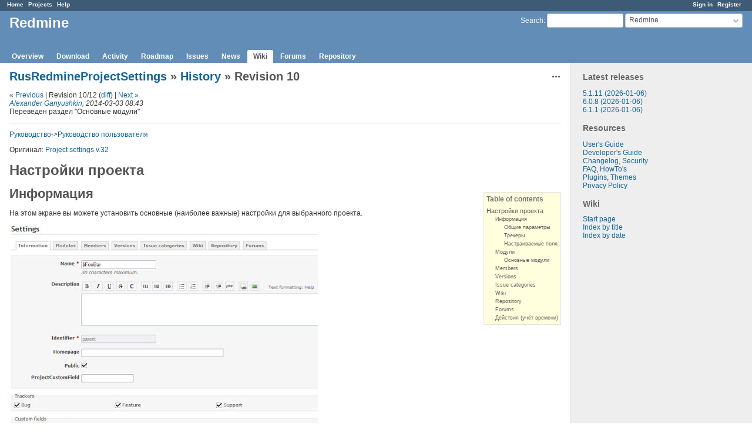

--- FILE ---
content_type: text/html; charset=utf-8
request_url: https://www.redmine.org/projects/redmine/wiki/RusRedmineProjectSettings/10
body_size: 7680
content:
<!DOCTYPE html>
<html lang="en">
<head>
<meta charset="utf-8" />
<meta http-equiv="X-UA-Compatible" content="IE=edge"/>
<title>Revision 10 - History - RusRedmineProjectSettings - RusRedmineProjectSettings - Redmine</title>
<meta name="viewport" content="width=device-width, initial-scale=1">
<meta name="description" content="Redmine" />
<meta name="keywords" content="issue,bug,tracker" />
<meta name="csrf-param" content="authenticity_token" />
<meta name="csrf-token" content="zNeDlsLS8Eh7GyhllNaVTRML+MyqQpfyN9DV7xcEbKT8Osh5w/D9BSnVmmHaDKsxy8BqU7IOcdRnCdupfAtvqQ==" />
<link rel='shortcut icon' href='/favicon.ico?1679302129' />
<link rel="stylesheet" media="all" href="/stylesheets/jquery/jquery-ui-1.13.2.css?1679302129" />
<link rel="stylesheet" media="all" href="/stylesheets/tribute-5.1.3.css?1679302129" />
<link rel="stylesheet" media="all" href="/stylesheets/application.css?1679302129" />
<link rel="stylesheet" media="all" href="/stylesheets/responsive.css?1679302129" />

<script src="/javascripts/jquery-3.6.1-ui-1.13.2-ujs-5.2.8.1.js?1679302129"></script>
<script src="/javascripts/jquery-migrate-3.3.2.min.js?1679302129"></script>
<script src="/javascripts/tribute-5.1.3.min.js?1679302129"></script>
<script src="/javascripts/tablesort-5.2.1.min.js?1679302129"></script>
<script src="/javascripts/tablesort-5.2.1.number.min.js?1679302129"></script>
<script src="/javascripts/application.js?1679302129"></script>
<script src="/javascripts/responsive.js?1679302129"></script>
<script>
//<![CDATA[
$(window).on('load', function(){ warnLeavingUnsaved('The current page contains unsaved text that will be lost if you leave this page.'); });
//]]>
</script>

<script>
//<![CDATA[
rm = window.rm || {};rm.AutoComplete = rm.AutoComplete || {};rm.AutoComplete.dataSources = '{"issues":"/issues/auto_complete?project_id=redmine\u0026q=","wiki_pages":"/wiki_pages/auto_complete?project_id=redmine\u0026q="}';
//]]>
</script>

<!-- page specific tags -->
  <meta name="robots" content="noindex,follow,noarchive" />
</head>
<body class="project-redmine has-main-menu controller-wiki action-show avatars-on">

<div id="wrapper">

<div class="flyout-menu js-flyout-menu">

        <div class="flyout-menu__search">
            <form action="/projects/redmine/search" accept-charset="UTF-8" name="form-2541b7b9" method="get"><input name="utf8" type="hidden" value="&#x2713;" />
            <input type="hidden" name="wiki_pages" value="1" />
            <label class="search-magnifier search-magnifier--flyout" for="flyout-search">&#9906;</label>
            <input type="text" name="q" id="flyout-search" class="small js-search-input" placeholder="Search" />
</form>        </div>


        <h3>Project</h3>
        <span class="js-project-menu"></span>

    <h3>General</h3>
    <span class="js-general-menu"></span>

    <span class="js-sidebar flyout-menu__sidebar"></span>

    <h3>Profile</h3>
    <span class="js-profile-menu"></span>

</div>

<div id="wrapper2">
<div id="wrapper3">
<div id="top-menu">
    <div id="account">
        <ul><li><a class="login" href="/login">Sign in</a></li><li><a class="register" href="/account/register">Register</a></li></ul>    </div>
    
    <ul><li><a class="home" href="/">Home</a></li><li><a class="projects" href="/projects">Projects</a></li><li><a class="help" href="https://www.redmine.org/guide">Help</a></li></ul></div>

<div id="header">

    <a href="#" class="mobile-toggle-button js-flyout-menu-toggle-button"></a>

    <div id="quick-search">
        <form action="/projects/redmine/search" accept-charset="UTF-8" name="form-12df2b93" method="get"><input name="utf8" type="hidden" value="&#x2713;" />
        <input type="hidden" name="scope" value="subprojects" />
        <input type="hidden" name="wiki_pages" value="1" />
        <label for='q'>
          <a accesskey="4" href="/projects/redmine/search?scope=subprojects">Search</a>:
        </label>
        <input type="text" name="q" id="q" size="20" class="small" accesskey="f" data-auto-complete="true" />
</form>        <div id="project-jump" class="drdn"><span class="drdn-trigger">Redmine</span><div class="drdn-content"><div class="quick-search"><input type="text" name="q" id="projects-quick-search" value="" class="autocomplete" data-automcomplete-url="/projects/autocomplete.js?jump=wiki" autocomplete="off" /></div><div class="drdn-items projects selection"></div><div class="drdn-items all-projects selection"><a href="/projects?jump=wiki">All Projects</a></div></div></div>
    </div>

    <h1><span class="current-project">Redmine</span></h1>

    <div id="main-menu" class="tabs">
        <ul><li><a class="overview" href="/projects/redmine">Overview</a></li><li><a class="download" href="/projects/redmine/wiki/Download/10">Download</a></li><li><a class="activity" href="/projects/redmine/activity">Activity</a></li><li><a class="roadmap" href="/projects/redmine/roadmap">Roadmap</a></li><li><a class="issues" href="/projects/redmine/issues">Issues</a></li><li><a class="news" href="/projects/redmine/news">News</a></li><li><a class="wiki selected" href="/projects/redmine/wiki">Wiki</a></li><li><a class="boards" href="/projects/redmine/boards">Forums</a></li><li><a class="repository" href="/projects/redmine/repository">Repository</a></li></ul>
        <div class="tabs-buttons" style="display:none;">
            <button class="tab-left" onclick="moveTabLeft(this); return false;"></button>
            <button class="tab-right" onclick="moveTabRight(this); return false;"></button>
        </div>
    </div>
</div>

<div id="main" class="">
    <div id="sidebar">
          
  <div class="wiki">
    <a name="Latest-releases"></a>
<h3 >Latest releases<a href="#Latest-releases" class="wiki-anchor">&para;</a></h3>


	<p><a class="wiki-page" href="/projects/redmine/wiki/Download">5.1.11 (2026-01-06)</a><br /><a class="wiki-page" href="/projects/redmine/wiki/Download">6.0.8 (2026-01-06)</a><br /><a class="wiki-page" href="/projects/redmine/wiki/Download">6.1.1 (2026-01-06)</a></p>


	<a name="Resources"></a>
<h3 >Resources<a href="#Resources" class="wiki-anchor">&para;</a></h3>


	<p><a class="wiki-page" href="/projects/redmine/wiki/Guide">User's Guide</a><br /><a class="wiki-page" href="/projects/redmine/wiki/Developer_Guide">Developer's Guide</a><br /><a class="wiki-page" href="/projects/redmine/wiki/Changelog">Changelog</a>, <a class="wiki-page" href="/projects/redmine/wiki/Security_Advisories">Security</a><br /><a class="wiki-page" href="/projects/redmine/wiki/FAQ">FAQ</a>, <a class="wiki-page" href="/projects/redmine/wiki/HowTos">HowTo's</a><br /><a href="/plugins">Plugins</a>, <a class="wiki-page" href="/projects/redmine/wiki/Theme_List">Themes</a><br /><a class="wiki-page" href="/projects/redmine/wiki/PrivacyPolicy">Privacy Policy</a></p>
  </div>

<h3>Wiki</h3>
<ul>
  <li><a href="/">Start page</a></li>
  <li><a href="/projects/redmine/wiki/index">Index by title</a></li>
  <li><a href="/projects/redmine/wiki/date_index">Index by date</a></li>
</ul>



		<br />
		<script type="text/javascript"><!--
		google_ad_client = "pub-0447284344517370";
		google_alternate_color = "FFFFFF";
		google_ad_width = 160;
		google_ad_height = 600;
		google_ad_format = "160x600_as";
		google_ad_type = "text_image";
		google_ad_channel = "";
		google_color_border = "EEEEEE";
		google_color_bg = "FFFFFF";
		google_color_link = "484848";
		google_color_text = "484848";
		google_color_url = "2A5685";
		//-->
		</script>
		<script type="text/javascript"
		  src="//pagead2.googlesyndication.com/pagead/show_ads.js">
		</script>
                <br />

        
    </div>

    <div id="content">
        
        <div class="contextual">


  <span class="drdn"><span class="drdn-trigger"><span class="icon-only icon-actions" title="Actions">Actions</span></span><div class="drdn-content"><div class="drdn-items">
    <a class="icon icon-history" href="/projects/redmine/wiki/RusRedmineProjectSettings/history">History</a>

      

</div></div></span></div>



  <h2><a href="/projects/redmine/wiki/RusRedmineProjectSettings">RusRedmineProjectSettings</a> &#187; <a href="/projects/redmine/wiki/RusRedmineProjectSettings/history">History</a> &#187; Revision 10</h2>

    <p>
      <a href="/projects/redmine/wiki/RusRedmineProjectSettings/9">« Previous</a> |
    Revision 10/12
      (<a href="/projects/redmine/wiki/RusRedmineProjectSettings/10/diff">diff</a>)
      | <a href="/projects/redmine/wiki/RusRedmineProjectSettings/11">Next »</a>
    <br />
    <em><a class="user active" href="/users/95943">Alexander Ganyushkin</a>, 2014-03-03 08:43 </em><br />
    Переведен раздел &quot;Основные модули&quot;
    </p>
    <hr />

<div class="wiki wiki-page">
  <p><a class="wiki-page" href="/projects/redmine/wiki/RusGuide">Руководство</a>-><a class="wiki-page" href="/projects/redmine/wiki/RusUser_Guide">Руководство пользователя</a></p>


	<p>Оригинал: <a class="wiki-page" href="/projects/redmine/wiki/RedmineProjectSettings">Project settings v.32</a></p>


	<a name="Настройки-проекта"></a>
<h1 >Настройки проекта<a href="#Настройки-проекта" class="wiki-anchor">&para;</a></h1>


	<ul class="toc right"><li><strong>Table of contents</strong></li><li><a href="#Настройки-проекта">Настройки проекта</a><ul><li><a href="#Информация">Информация</a><ul><li><a href="#Общие-параметры">Общие параметры</a></li><li><a href="#Трекеры">Трекеры</a></li><li><a href="#Настраиваемые-поля">Настраиваемые поля</a></li></ul>
</li><li><a href="#Модули">Модули</a><ul><li><a href="#Основные-модули">Основные модули</a></li></ul>
</li><li><a href="#Members">Members</a></li><li><a href="#Versions">Versions</a></li><li><a href="#Issue-categories">Issue categories</a></li><li><a href="#Wiki">Wiki</a></li><li><a href="#Repository">Repository</a></li><li><a href="#Forums">Forums</a></li><li><a href="#Действия-учёт-времени">Действия (учёт времени)</a></li></ul></li></ul>


	<a name="Информация"></a>
<h2 >Информация<a href="#Информация" class="wiki-anchor">&para;</a></h2>


	<p>На этом экране вы можете установить основные (наиболее важные) настройки для выбранного проекта.</p>


	<p><img src="/attachments/download/11198/project-settings_information-tab.jpg" alt="" /></p>


	<a name="Общие-параметры"></a>
<h3 >Общие параметры<a href="#Общие-параметры" class="wiki-anchor">&para;</a></h3>


Доступны следующие основные настройки:
	<ul>
	<li><strong>Имя</strong>: отображаемое название проекта (должно быть уникальным).</li>
	</ul>


	<ul>
	<li><strong>Родительский проект</strong>: позволяет вам определить проект, родительский к создаваемому. Проекты могут иметь неограниченную вложенность.</li>
	</ul>


	<ul>
	<li><strong>Описание</strong>: описание, которое появляется в обзоре проекта.</li>
	</ul>


	<ul>
	<li><strong>Уникальный идентификатор</strong>: используется приложением для различных нужд (например, в URL). Он должен быть уникальным и не может состоять только из цифр. После создания проекта этот идентификатор не может быть изменен.</li>
	</ul>


	<ul>
	<li><strong>Стартовая страница</strong>: ссылка на стартовую страницу, которая появляется в <a class="wiki-page" href="/projects/redmine/wiki/RusRedmineProjectOverview">обзоре проекта</a>.</li>
	</ul>


	<ul>
	<li><strong>Общедоступный</strong>: если отмечено, то проект может быть просмотрен всеми пользователями, включая тех, кто не является членом проекта. Если не отмечено, то только пользователи проекта в соответствии с их <a class="wiki-page" href="/projects/redmine/wiki/RusRedmineRoles">ролями</a> имеют к нему доступ.</li>
	</ul>


	<p>Если есть какие-либо сконфигурированные администратором <a class="wiki-page" href="/projects/redmine/wiki/RusRedmineCustomFields#%D0%9D%D0%B0%D1%81%D1%82%D1%80%D0%B0%D0%B8%D0%B2%D0%B0%D0%B5%D0%BC%D1%8B%D0%B5-%D0%BF%D0%BE%D0%BB%D1%8F-%D0%B4%D0%BB%D1%8F-%D0%9F%D1%80%D0%BE%D0%B5%D0%BA%D1%82%D0%BE%D0%B2">настраиваемые поля для проектов</a>, то они будут отображены после описанной выше настройки "Общедоступный".</p>


	<a name="Трекеры"></a>
<h3 >Трекеры<a href="#Трекеры" class="wiki-anchor">&para;</a></h3>


	<p>Redmine позволяет определить, какие из <a class="wiki-page" href="/projects/redmine/wiki/RusRedmineIssueTrackingSetup#%D0%A2%D1%80%D0%B5%D0%BA%D0%B5%D1%80%D1%8B">настроенных трекеров</a> (а соответственно, и их <a class="wiki-page" href="/projects/redmine/wiki/RusRedmineIssueTrackingSetup#%D0%9F%D0%BE%D1%81%D0%BB%D0%B5%D0%B4%D0%BE%D0%B2%D0%B0%D1%82%D0%B5%D0%BB%D1%8C%D0%BD%D0%BE%D1%81%D1%82%D1%8C-%D0%B4%D0%B5%D0%B9%D1%81%D1%82%D0%B2%D0%B8%D0%B9">последовательностей действий</a>) вы сможете использовать в рамках этого конкретного проекта.</p>


	<ul>
	<li><strong>Трекеры</strong>: выберите трекеры, которые вы хотите использовать для вопросов по проекту. Только администратор может определить новые трекеры.</li>
	</ul>


	<a name="Настраиваемые-поля"></a>
<h3 >Настраиваемые поля<a href="#Настраиваемые-поля" class="wiki-anchor">&para;</a></h3>


	<ul>
	<li><strong>Настраиваемые поля</strong>: выберите <a class="wiki-page" href="/projects/redmine/wiki/RusRedmineCustomFields#%D0%9D%D0%B0%D1%81%D1%82%D1%80%D0%B0%D0%B8%D0%B2%D0%B0%D0%B5%D0%BC%D1%8B%D0%B5-%D0%BF%D0%BE%D0%BB%D1%8F-%D0%B4%D0%BB%D1%8F-%D0%97%D0%B0%D0%B4%D0%B0%D1%87">настраиваемые поля для задач</a>, которые вы хотите использовать для задач этого проекта. Только администратор может определить новые <a class="wiki-page" href="/projects/redmine/wiki/RusRedmineCustomFields">настраиваемые поля</a>.</li>
	</ul>


	<p>Обратите внимание, что настроить (например, снять пометку) можно только некоторые из этих настраиваемых полей, - те настраиваемые поля для задач, которые не определены как <em>глобальные</em> настраиваемые поля (что может быть сделано администратором путём установки флажка "Для всех проектов" в окне создания/редактирования настраиваемого поля).</p>


	<a name="Модули"></a>
<h2 >Модули<a href="#Модули" class="wiki-anchor">&para;</a></h2>


	<p>На этом экране можно выбрать, какие модули Вы хотите использовать для проекта.</p>


	<p>Отключение модуля не приводит к удалению связанных данных. Оно просто предотвращает доступ к нему пользователей. После отключения модуля он может быть повторно включён со всеми его данными. <br />Вы можете, например, отключить модуль 'Задачи' для отдельного проекта. Существующие задачи не удалятся. Вы сможете получить доступ к ним, если вы повторно включите модуль.</p>


	<a name="Основные-модули"></a>
<h3 >Основные модули<a href="#Основные-модули" class="wiki-anchor">&para;</a></h3>


	<ul>
	<li>Задачи: предоставляет возможность <a class="wiki-page" href="/projects/redmine/wiki/RusRedmineIssues">Отслеживания задач</a>, включая <a class="wiki-page" href="#Категории-задач">категории задач</a>, <a class="wiki-page" href="#Версии">версии</a>, <a class="wiki-page" href="/projects/redmine/wiki/RusRedmineRoadmap">план действий</a> и <a class="wiki-page" href="/projects/redmine/wiki/RusRedmineVersion">обзор версий</a></li>
		<li>Учёт времени: предоставляет возможность <a class="wiki-page" href="/projects/redmine/wiki/RusRedmineTimeTracking">Отслеживания времени</a></li>
		<li>Новости: предоставляет функцию <a class="wiki-page new" href="/projects/redmine/wiki/RusRedmineNews">Новостей</a></li>
		<li>Документы: предоставляет функцию <a class="wiki-page" href="/projects/redmine/wiki/RusRedmineDocuments">Документов</a></li>
		<li>Файлы: предоставляет функцию <a class="wiki-page new" href="/projects/redmine/wiki/RusRedmineFiles">Файлов</a></li>
		<li>Wiki: предоставляет возможности <a class="wiki-page" href="/projects/redmine/wiki/RusRedmineWikis">Вики</a></li>
		<li>Хранилище: предоставляет возможности <a class="wiki-page" href="/projects/redmine/wiki/RusRedmineRepository">Хранилища</a></li>
		<li>Форумы: предоставляет возможности <a class="wiki-page new" href="/projects/redmine/wiki/RusRedmineForums">Форума</a></li>
		<li>Calendar: предоставляет функцию <a class="wiki-page" href="/projects/redmine/wiki/RusRedmineCalendar">Календаря</a></li>
		<li>Диаграмма Ганта: предоставляет возможности <a class="wiki-page" href="/projects/redmine/wiki/RusRedmineGantt">Диаграммы Ганта</a></li>
	</ul>


	<p>Дополнительные модули могут быть добавлены к системе с помощью <a class="wiki-page new" href="/projects/redmine/wiki/RusPlugins">модулей Redmine</a>. Модули могут быть установлены только администратором.</p>


	<a name="Members"></a>
<h2 >Members<a href="#Members" class="wiki-anchor">&para;</a></h2>


	<p>This screen lets you define project members and their roles. You can add a user or a group, with one or multiple role(s) in a given project.</p>


	<a name="Versions"></a>
<h2 >Versions<a href="#Versions" class="wiki-anchor">&para;</a></h2>


	<p>Projects versions allow you to track and plan changes. You can assign issues to versions and then view the list of assigned issues for each version on the <a class="wiki-page" href="/projects/redmine/wiki/RedmineRoadmap">roadmap</a>.<br />You can also assign a wikipage to a version which will be added to the <a class="wiki-page" href="/projects/redmine/wiki/RedmineRoadmap">roadmap</a> and the <a class="wiki-page" href="/projects/redmine/wiki/RedmineVersion">version overview</a>.</p>


	<p><em>Note: the <a class="wiki-page" href="/projects/redmine/wiki/RedmineRoadmap">roadmap</a> menu-item shows up in the project-menu only when the issue tracking <a class="wiki-page" href="/projects/redmine/wiki/RedmineProjectSettings#Core-modules">module</a> is enabled for the project and at least one <a class="wiki-page" href="/projects/redmine/wiki/RedmineProjectSettings#Versions">version</a> is configured in the <a class="wiki-page" href="/projects/redmine/wiki/RedmineProjectSettings">projects settings</a>.</em></p>


The following properties are configurable for (each of the) versions:
	<ul>
	<li><strong>Name</strong>: The text you want to be displayed to identify the version. <em>This field is required.</em></li>
	</ul>


	<ul>
	<li><strong>Description</strong>: A short description to describe the version. <em>This field is optional.</em></li>
	</ul>


	<ul>
	<li><strong>Status</strong>: the status lets you control how issues can be assigned to the version:

	<ul>
	<li>open: no restriction (default)</li>
		<li>locked: can not assign new issues to the version</li>
		<li>closed: can not assign new issues and can not reopen assigned issues</li>
	</ul></li>
	</ul>


	<ul>
	<li><strong>Wiki Page</strong>: The name of a wikipage assigned to the version. <em>This field is optional.</em></li>
	</ul>


	<ul>
	<li><strong>Date</strong>: The due date for the version to be completed. <em>This field is optional.</em></li>
	</ul>


	<ul>
	<li><strong>Sharing</strong>: this option lets you share the version with other projects, so that issues from these other projects can be assigned to the shared versions. Each version can be shared with:

	<ul>
	<li>subprojects: all the descendant projects</li>
		<li>projects in the project hierarchy: ancestors + descendants (needs versions management permission on the root project)</li>
		<li>projects in the project tree: root project + all its descendants (same as above)</li>
		<li>all projects (can be set by admin users only)</li>
	</ul></li>
	</ul>


<pre>
---------------------------------------------------------------------------------
| None          | Subprojects   | Hierarchy     | Tree          | All projects  |
|               |               |               |               |               |
|      X     X  |      X     X  |      o     X  |      o     X  |      o     o  |
|      |     |  |      |     |  |      |     |  |      |     |  |      |     |  |
|    --X--   X  |    --X--   X  |    --o--   X  |    --o--   X  |    --o--   o  |
|   /  |  \     |   /  |  \     |   /  |  \     |   /  |  \     |   /  |  \     |
|  X   V   X    |  X   V   X    |  X   V   X    |  o   V   o    |  o   V   o    |
|     / \       |     / \       |     / \       |     / \       |     / \       |
|    X   X      |    o   o      |    o   o      |    o   o      |    o   o      |
|   /           |   /           |   /           |   /           |   /           |
|  X            |  o            |  o            |  o            |  o            |
---------------------------------------------------------------------------------

V = project with the shared version
o = projects that can assign issues to the shared version
X = projects that can't assigne issues to the shared version
</pre> Sharing a version of a private project with public projects will make its name visible to everyone.

	<p>From the versions list, you can click on <strong>Close completed versions</strong> to automatically set the status of all the completed versions (due date reached and no open issues) to <em>closed</em>.</p>


	<a name="Issue-categories"></a>
<h2 >Issue categories<a href="#Issue-categories" class="wiki-anchor">&para;</a></h2>


	<p>Issue categories let you to organize issues. Categories can for example correspond to the different components of your project.</p>


	<p>You are able to configure your own set of issue categories for each individual project. It is also possible to auto-assign new issues to a specific user based on the chosen category of the newly created issues.</p>


The following properties are configurable for (each of the) issue categories:
	<ul>
	<li><strong>Name</strong>: The text you want to be displayed to identify the issue category. <em>This field is required.</em></li>
	</ul>


	<ul>
	<li><strong>Assigned to</strong>: The project member to who you want to auto-assign newly created issues in this category. <em>This field is optional.</em></li>
	</ul>


	<a name="Wiki"></a>
<h2 >Wiki<a href="#Wiki" class="wiki-anchor">&para;</a></h2>


	<p>Each project can have its own wiki. Enable the <a class="wiki-page" href="/projects/redmine/wiki/RedmineProjectSettings#Modules">module</a> on the desired project to activate it.</p>


	<ul>
	<li><strong>Start page</strong>: This page is used as the start page for the wiki in both the project menu wiki link as well as in the start page link in the <a class="wiki-page" href="/projects/redmine/wiki/RedmineWikis#Sidebar">wiki sidebar</a> (default: 'Wiki'). <em>This field is required.</em></li>
	</ul>


	<a name="Repository"></a>
<h2 >Repository<a href="#Repository" class="wiki-anchor">&para;</a></h2>


	<p>A SCM repository can be associated with each project. Once the repository is configured, you can browse it and view the changesets. The changesets also appear in the <a class="wiki-page" href="/projects/redmine/wiki/RedmineProjectActivity">Activity view</a>.<br />See <a class="wiki-page" href="/projects/redmine/wiki/RedmineRepositories">the following page</a> for details about how to configure your repository in Redmine.</p>


	<a name="Forums"></a>
<h2 >Forums<a href="#Forums" class="wiki-anchor">&para;</a></h2>


Each project can have one or more discussion forums. Each forum has the following properties:
	<ul>
	<li><strong>Name</strong>: The text you want to be displayed to identify the discussion forum. <em>This field is required.</em></li>
	</ul>


	<ul>
	<li><strong>Description</strong>: A short description to describe the subject of the specific forum. <em>This field is required.</em></li>
	</ul>


	<a name="Действия-учёт-времени"></a>
<h2 >Действия (учёт времени)<a href="#Действия-учёт-времени" class="wiki-anchor">&para;</a></h2>


	<p>TODO</p>
</div>


<fieldset class="collapsible collapsed hide-when-print">
  <legend onclick="toggleFieldset(this);" class="icon icon-collapsed">Files (3)</legend>
  <div style="display: none;">

  <div class="attachments">
<div class="contextual">
  
  <a title="Download all files" class="icon-only icon-download" href="/attachments/wiki_pages/407/download">Download all files</a>
</div>
<table>
<tr>
  <td>
    <a class="icon icon-attachment" href="/attachments/6967">74835709_large_062.jpg</a>    <span class="size">(42.3 KB)</span>
    <a class="icon-only icon-download" title="Download" href="/attachments/download/6967/74835709_large_062.jpg">74835709_large_062.jpg</a>  </td>
  <td></td>
  <td>
      <span class="author">Андрей Крохин, 2011-12-20 23:20</span>
  </td>
  <td>
  </td>
</tr>
<tr>
  <td>
    <a class="icon icon-attachment" href="/attachments/11198">project-settings_information-tab.jpg</a>    <span class="size">(21.8 KB)</span>
    <a class="icon-only icon-download" title="Download" href="/attachments/download/11198/project-settings_information-tab.jpg">project-settings_information-tab.jpg</a>  </td>
  <td></td>
  <td>
      <span class="author">Alexander Ganyushkin, 2014-02-28 15:21</span>
  </td>
  <td>
  </td>
</tr>
<tr>
  <td>
    <a class="icon icon-attachment" href="/attachments/28656">photo_2022-01-05_14-22-16.jpg</a>    <span class="size">(185 KB)</span>
    <a class="icon-only icon-download" title="Download" href="/attachments/download/28656/photo_2022-01-05_14-22-16.jpg">photo_2022-01-05_14-22-16.jpg</a>  </td>
  <td>фото 1</td>
  <td>
      <span class="author">Таня Некрутенко, 2022-01-11 11:16</span>
  </td>
  <td>
  </td>
</tr>
</table>
</div>


</div>
</fieldset>

<p class="wiki-update-info">
    Updated by <a class="user active" href="/users/95943">Alexander Ganyushkin</a> <a title="2014-03-03 08:43" href="/projects/redmine/activity?from=2014-03-03">almost 12 years</a> ago
    · <a href="/projects/redmine/wiki/RusRedmineProjectSettings/history">10 revisions</a>
</p>





        
        <div style="clear:both;"></div>
    </div>
</div>
<div id="footer">
    Powered by <a href="https://www.redmine.org/">Redmine</a> &copy; 2006-2023 Jean-Philippe Lang
</div>
</div>

<div id="ajax-indicator" style="display:none;"><span>Loading...</span></div>
<div id="ajax-modal" style="display:none;"></div>

</div>
</div>

</body>
</html>


--- FILE ---
content_type: text/html; charset=utf-8
request_url: https://www.google.com/recaptcha/api2/aframe
body_size: 265
content:
<!DOCTYPE HTML><html><head><meta http-equiv="content-type" content="text/html; charset=UTF-8"></head><body><script nonce="twcjmYjJ3acanKifPZkTeQ">/** Anti-fraud and anti-abuse applications only. See google.com/recaptcha */ try{var clients={'sodar':'https://pagead2.googlesyndication.com/pagead/sodar?'};window.addEventListener("message",function(a){try{if(a.source===window.parent){var b=JSON.parse(a.data);var c=clients[b['id']];if(c){var d=document.createElement('img');d.src=c+b['params']+'&rc='+(localStorage.getItem("rc::a")?sessionStorage.getItem("rc::b"):"");window.document.body.appendChild(d);sessionStorage.setItem("rc::e",parseInt(sessionStorage.getItem("rc::e")||0)+1);localStorage.setItem("rc::h",'1769348766091');}}}catch(b){}});window.parent.postMessage("_grecaptcha_ready", "*");}catch(b){}</script></body></html>